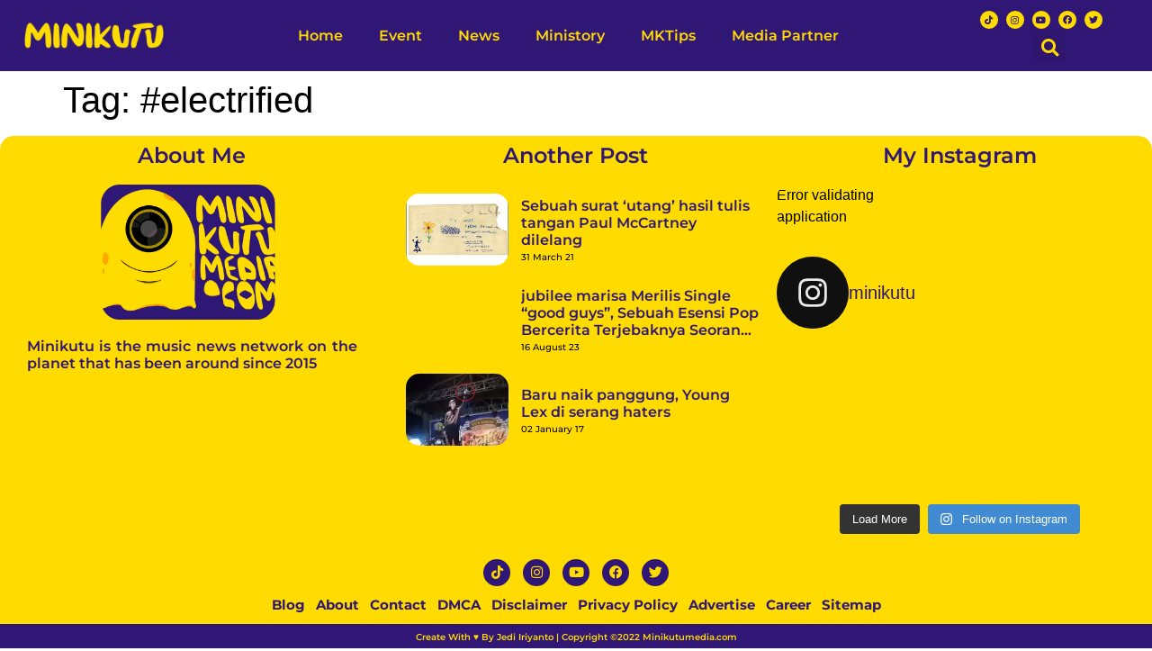

--- FILE ---
content_type: text/css
request_url: https://www.minikutumedia.com/wp-content/uploads/elementor/css/post-11924.css?ver=1741899025
body_size: 384
content:
.elementor-11924 .elementor-element.elementor-element-33e92d0 .jet-listing-dynamic-image{justify-content:center;}.elementor-11924 .elementor-element.elementor-element-33e92d0 .jet-listing-dynamic-image a{width:80%;}.elementor-11924 .elementor-element.elementor-element-33e92d0 .jet-listing-dynamic-image img{width:80%;height:80px;object-fit:cover;border-radius:15px 15px 15px 15px;}.elementor-bc-flex-widget .elementor-11924 .elementor-element.elementor-element-d1e4e18.elementor-column .elementor-widget-wrap{align-items:center;}.elementor-11924 .elementor-element.elementor-element-d1e4e18.elementor-column.elementor-element[data-element_type="column"] > .elementor-widget-wrap.elementor-element-populated{align-content:center;align-items:center;}.elementor-11924 .elementor-element.elementor-element-d1e4e18 > .elementor-widget-wrap > .elementor-widget:not(.elementor-widget__width-auto):not(.elementor-widget__width-initial):not(:last-child):not(.elementor-absolute){margin-bottom:5px;}.elementor-widget-heading .elementor-heading-title{font-family:var( --e-global-typography-primary-font-family ), Sans-serif;font-weight:var( --e-global-typography-primary-font-weight );color:var( --e-global-color-primary );}.elementor-11924 .elementor-element.elementor-element-4b85c88 .elementor-heading-title{font-family:"Montserrat", Sans-serif;font-weight:600;line-height:1.2em;}.elementor-11924 .elementor-element.elementor-element-6ac8fee .elementor-heading-title{font-family:"Montserrat", Sans-serif;font-size:10px;font-weight:500;color:#000000;}@media(min-width:768px){.elementor-11924 .elementor-element.elementor-element-1c0e2e2{width:34.998%;}.elementor-11924 .elementor-element.elementor-element-d1e4e18{width:65%;}}@media(max-width:767px){.elementor-11924 .elementor-element.elementor-element-1c0e2e2{width:30%;}.elementor-11924 .elementor-element.elementor-element-d1e4e18{width:70%;}}/* Start custom CSS for heading, class: .elementor-element-4b85c88 */.another-post-footer p {
text-overflow: ellipsis;
overflow: hidden;
display: -webkit-box;
-webkit-line-clamp: 3;
-webkit-box-orient: vertical;
}/* End custom CSS */

--- FILE ---
content_type: text/css
request_url: https://www.minikutumedia.com/wp-content/uploads/elementor/css/post-10831.css?ver=1741899026
body_size: 535
content:
.elementor-10831 .elementor-element.elementor-element-b7b995f > .elementor-container > .elementor-column > .elementor-widget-wrap{align-content:center;align-items:center;}.elementor-10831 .elementor-element.elementor-element-b7b995f:not(.elementor-motion-effects-element-type-background), .elementor-10831 .elementor-element.elementor-element-b7b995f > .elementor-motion-effects-container > .elementor-motion-effects-layer{background-color:#FFDB00;}.elementor-10831 .elementor-element.elementor-element-b7b995f, .elementor-10831 .elementor-element.elementor-element-b7b995f > .elementor-background-overlay{border-radius:15px 15px 0px 0px;}.elementor-10831 .elementor-element.elementor-element-b7b995f{transition:background 0.3s, border 0.3s, border-radius 0.3s, box-shadow 0.3s;}.elementor-10831 .elementor-element.elementor-element-b7b995f > .elementor-background-overlay{transition:background 0.3s, border-radius 0.3s, opacity 0.3s;}.elementor-widget-text-editor{color:var( --e-global-color-text );font-family:var( --e-global-typography-text-font-family ), Sans-serif;font-weight:var( --e-global-typography-text-font-weight );}.elementor-widget-text-editor.elementor-drop-cap-view-stacked .elementor-drop-cap{background-color:var( --e-global-color-primary );}.elementor-widget-text-editor.elementor-drop-cap-view-framed .elementor-drop-cap, .elementor-widget-text-editor.elementor-drop-cap-view-default .elementor-drop-cap{color:var( --e-global-color-primary );border-color:var( --e-global-color-primary );}.elementor-widget-button .elementor-button{background-color:var( --e-global-color-accent );font-family:var( --e-global-typography-accent-font-family ), Sans-serif;font-weight:var( --e-global-typography-accent-font-weight );}.elementor-10831 .elementor-element.elementor-element-c51a6b7 .elementor-button{background-color:var( --e-global-color-primary );fill:#FFDB00;color:#FFDB00;border-style:solid;border-width:0px 0px 1px 0px;border-radius:10px 10px 10px 10px;}.elementor-10831 .elementor-element.elementor-element-c51a6b7 .elementor-button:hover, .elementor-10831 .elementor-element.elementor-element-c51a6b7 .elementor-button:focus{background-color:#30177500;color:var( --e-global-color-primary );}.elementor-10831 .elementor-element.elementor-element-c51a6b7 .elementor-button:hover svg, .elementor-10831 .elementor-element.elementor-element-c51a6b7 .elementor-button:focus svg{fill:var( --e-global-color-primary );}.elementor-10831 .elementor-element.elementor-element-048d41a .elementor-button{background-color:#30177500;fill:var( --e-global-color-primary );color:var( --e-global-color-primary );border-style:solid;border-width:0px 0px 1px 0px;border-radius:10px 10px 10px 10px;}.elementor-10831 .elementor-element.elementor-element-048d41a .elementor-button:hover, .elementor-10831 .elementor-element.elementor-element-048d41a .elementor-button:focus{background-color:var( --e-global-color-primary );color:#FFDB00;}.elementor-10831 .elementor-element.elementor-element-048d41a .elementor-button:hover svg, .elementor-10831 .elementor-element.elementor-element-048d41a .elementor-button:focus svg{fill:#FFDB00;}#elementor-popup-modal-10831 .dialog-widget-content{animation-duration:0.5s;border-radius:15px 15px 15px 15px;box-shadow:2px 8px 23px 3px rgba(0,0,0,0.2);}#elementor-popup-modal-10831 .dialog-message{width:1000px;height:auto;}#elementor-popup-modal-10831{justify-content:center;align-items:flex-end;}@media(max-width:767px){.elementor-10831 .elementor-element.elementor-element-f292c02 > .elementor-element-populated{margin:0px 0px -25px 0px;--e-column-margin-right:0px;--e-column-margin-left:0px;}.elementor-10831 .elementor-element.elementor-element-5c715c9{width:50%;}.elementor-10831 .elementor-element.elementor-element-599043f{width:50%;}}@media(min-width:768px){.elementor-10831 .elementor-element.elementor-element-f292c02{width:67.7%;}.elementor-10831 .elementor-element.elementor-element-5c715c9{width:17.1%;}.elementor-10831 .elementor-element.elementor-element-599043f{width:14.532%;}}

--- FILE ---
content_type: application/x-javascript
request_url: https://www.minikutumedia.com/wp-content/uploads/al_opt_content/SCRIPT/www.minikutumedia.com/giqifah/assets/addons/js/68d29ccfd36f73fb912d73d6/68d29ccfd36f73fb912d73d6-f3c55ea7d99600ce4209c4b61bfc9e01_country-code-script.js?ver=2.4.5
body_size: 3305
content:
var __defProp=Object.defineProperty;var __name=(target,value)=>__defProp(target,"name",{value,configurable:!0});class CCFEF extends elementorModules.frontend.handlers.Base{static{__name(this,"CCFEF")}getDefaultSettings(){return{selectors:{inputTelTextArea:"textarea.ccfef_country_code_data_js",intlInputSpan:".ccfef-editor-intl-input",submitButton:"div.cool-form__submit-group button"}}}getDefaultElements(){const selectors=this.getSettings("selectors");return{$textArea:this.$element.find(selectors.inputTelTextArea),$intlSpanElement:this.$element.find(selectors.intlInputSpan),$submitButton:this.$element.find(selectors.submitButton)}}bindEvents(){this.telId=new Array,this.includeCountries={},this.excludeCountries={},this.defaultCountry={},this.commonCountries={},this.iti={},this.getIntlUserData(),this.appendCountryCodeHandler(),this.addCountryCodeInputHandler(),this.customFlags(),this.removeInputTelSpanEle(),this.intlInputValidation()}handleTelWithMdcFields(iti){const parentFieldGroup=iti.telInput.closest(".cool-form__field-group"),$parent=jQuery(parentFieldGroup),$floatingLabel=$parent.find(".mdc-floating-label"),$inputs=$parent.find("input"),$notchedOutlineNotch=$parent.find(".mdc-notched-outline__notch"),$notchedOutlineLeading=$parent.find(".mdc-notched-outline__leading");$floatingLabel.css("left","50px"),$inputs.eq(1).on("focus",()=>{$floatingLabel.css({left:"50px","background-color":"white"});const borderTop=getComputedStyle($notchedOutlineNotch[0]).getPropertyValue("border-bottom");$notchedOutlineNotch.css({"border-top":borderTop})}),$parent.on("click",e=>{handleMainLogic()}),$inputs.eq(0).on("mouseover",()=>{const borderWidth=getComputedStyle($notchedOutlineLeading[0]).getPropertyValue("border-bottom-width");$notchedOutlineNotch.css({"border-top-width":borderWidth,"border-top-color":"black"})}),$parent.on("mouseover",e=>{const borderWidth=getComputedStyle($notchedOutlineLeading[0]).getPropertyValue("border-bottom-width");$notchedOutlineNotch.css({"border-top-width":borderWidth,"border-top-color":"black"}),handleMainLogic()}),$parent.on("mouseleave",e=>{const borderWidth=getComputedStyle($notchedOutlineLeading[0]).getPropertyValue("border-bottom-width"),borderColor=getComputedStyle($notchedOutlineLeading[0]).getPropertyValue("border-right-color");$notchedOutlineNotch.css({"border-top-width":borderWidth,"border-top-color":borderColor}),handleMainLogic()});function handleMainLogic(){const $dropdown=$parent.find(".iti__dropdown-content");$parent.nextAll(".cool-form__field-group").each(function(){$dropdown.hasClass("iti__hide")?this.style.zIndex="initial":this.style.zIndex="-1"})}__name(handleMainLogic,"handleMainLogic")}appendCountryCodeHandler(){this.telId.forEach(data=>{this.addCountryCodeIconHandler(data.formId,data.fieldId,data.customId)})}addCountryCodeInputHandler(){const itiArr=this.iti;Object.keys(itiArr).forEach(key=>{const iti=itiArr[key],inputElement=iti.telInput;this.handleTelWithMdcFields(iti);let previousCountryData=iti.getSelectedCountryData(),previousCode=`+${previousCountryData.dialCode}`,keyUpEvent=!1;const resetKeyUpEventStatus=__name(()=>{keyUpEvent=!1},"resetKeyUpEventStatus"),handleCountryChange=__name(e=>{this.handleTelWithMdcFields(iti),this.customFlags();const currentCountryData=iti.getSelectedCountryData(),currentCode=`+${currentCountryData.dialCode}`;if(e.type==="keydown"||e.type==="input")keyUpEvent=!0,clearTimeout(resetKeyUpEventStatus),setTimeout(resetKeyUpEventStatus,400),previousCountryData.dialCode!==currentCountryData.dialCode?previousCountryData=currentCountryData:previousCountryData.dialCode===currentCountryData.dialCode&&previousCountryData.iso2!==currentCountryData.iso2&&iti.setCountry(previousCountryData.iso2);else if(e.type==="countrychange"){if(keyUpEvent)return;previousCountryData=currentCountryData}this.updateCountryCodeHandler(e.currentTarget,currentCode,previousCode),previousCode=currentCode},"handleCountryChange");inputElement.addEventListener("keydown",handleCountryChange),inputElement.addEventListener("input",handleCountryChange),inputElement.addEventListener("countrychange",handleCountryChange)})}addCountryCodeIconHandler(formId,widgetId,inputId){const utilsPath=CCFEFCustomData.pluginDir+"assets/addons/intl-tel-input/js/utils.min.js",telFIeld=jQuery(`.elementor-widget.elementor-widget-cool-form[data-id="${formId}"] .is-field-type-tel.cool-form__field-group input[type="tel"]#${inputId}`)[0];if(telFIeld!==void 0){let includeCountries=[],excludeCountries=[],defaultCountry="in";const defaultCoutiresArr=["in","us","gb","ru","fr","de","br","cn","jp","it"],uniqueId=`${formId}${widgetId}`;this.includeCountries.hasOwnProperty(uniqueId)&&this.includeCountries[uniqueId].length>0&&(defaultCountry=this.includeCountries[uniqueId][0],includeCountries=[...this.includeCountries[uniqueId]]),this.excludeCountries.hasOwnProperty(uniqueId)&&this.excludeCountries[uniqueId].length>0&&(defaultCountry=defaultCoutiresArr.filter(value=>!this.excludeCountries[uniqueId].includes(value))[0],excludeCountries=[...this.excludeCountries[uniqueId]]),this.defaultCountry[uniqueId]&&this.defaultCountry[uniqueId]!==""&&(defaultCountry=this.defaultCountry[uniqueId]);const iti=window.intlTelInput(telFIeld,{initialCountry:defaultCountry,utilsScript:utilsPath,formatOnDisplay:!1,formatAsYouType:!0,autoFormat:!1,containerClass:"cfefp-intl-container",useFullscreenPopup:!1,onlyCountries:includeCountries,excludeCountries,customPlaceholder:__name((selectedCountryPlaceholder,selectedCountryData)=>{if(this.commonCountries[uniqueId]||!selectedCountryData||!selectedCountryPlaceholder||!selectedCountryData.dialCode)return"No country found";let placeHolder=selectedCountryPlaceholder;return selectedCountryData.iso2==="in"&&(placeHolder=selectedCountryPlaceholder.replace(/^0+/,"")),`+${selectedCountryData.dialCode} ${placeHolder}`.replace(/\s/g,"")},"customPlaceholder")}),intlSpan=document.querySelector(`.elementor-widget.elementor-widget-form[data-id="${formId}"] .ccfef-editor-intl-input[data-field-id="${widgetId}"]`);if((intlSpan?intlSpan.getAttribute("data-common-countries"):"")==="same"&&this.commonCountries[uniqueId]&&includeCountries!==""&&excludeCountries!==""){const countryList=iti.countryList;countryList&&countryList.classList.contains("iti__country-list")&&(countryList.style.display="none")}else{const countryList=iti.countryList;if(countryList&&countryList.classList.contains("iti__country-list")){const countryItems=countryList.querySelectorAll(".iti__country");countryItems.forEach(function(item){const countryCode=item.getAttribute("data-country-code");excludeCountries.includes(countryCode)&&(item.style.display="none")});const includedVisibleCountries=Array.from(countryItems).filter(item=>item.style.display!=="none").filter(item=>{const countryCode=item.getAttribute("data-country-code");return includeCountries.includes(countryCode)});if(includedVisibleCountries.length>0&&!includedVisibleCountries.find(item=>item.getAttribute("aria-selected")==="true")){const firstItem=includedVisibleCountries[0];firstItem.setAttribute("aria-selected","true");const newCountryCode=firstItem.getAttribute("data-country-code");iti.setCountry(newCountryCode)}}}telFIeld.removeAttribute("pattern"),this.iti[formId+widgetId]=iti,this.setInitialCountry(iti,excludeCountries,uniqueId,telFIeld)}}setInitialCountry(itiInstance,excludeCountries,uniqueId,telField){const defaultCountry=this.defaultCountry[uniqueId]||"",defaultCountries=["in","us","gb","ru","fr","de","br","cn","jp","it"],itiCountriesList=itiInstance.countries.map(data=>data.iso2),inputElement=itiInstance.telInput;jQuery(telField).closest(".elementor-field-type-country").hasClass("elementor-field-required")&&jQuery(telField).closest(".elementor-field-type-country").hasClass("cfef-hidden")&&(defaultCountry===""?(itiInstance.setCountry("us"),jQuery(telField).val("United States"),jQuery(telField).focus(),jQuery(telField).trigger("change")):(itiInstance.setCountry(defaultCountry),jQuery(telField).val(defaultCountry),jQuery(telField).focus(),jQuery(telField).trigger("change"))),defaultCountry&&__name(countryCode=>{if(itiCountriesList.length<=0)return;const normalizedCountryCode=isNaN(countryCode)&&countryCode?countryCode.toLowerCase():"";if(normalizedCountryCode&&itiCountriesList.includes(normalizedCountryCode))itiInstance.setCountry(normalizedCountryCode);else if(defaultCountry&&itiCountriesList.includes(defaultCountry))itiInstance.setCountry(defaultCountry);else{const availableCountries=defaultCountries.filter(country=>!excludeCountries.includes(country)&&itiCountriesList.includes(country)),fallbackCountry=availableCountries.length>0?availableCountries[0]:itiCountriesList[0];itiInstance.setCountry(fallbackCountry)}itiInstance.getSelectedCountryData().hasOwnProperty("iso2")},"setCountry")(defaultCountry)}updateCountryCodeHandler(element,currentCode,previousCode){let value=element.value;currentCode&&currentCode==="+undefined"||["","+"].includes(value)||(currentCode!==previousCode&&(value=value.replace(new RegExp(`^\\${previousCode}`),"")),value.startsWith(currentCode)||(value=value.replace(/\+/g,""),element.value=currentCode+value))}customFlags(){this.$element.find(".cfefp-intl-container .iti__country-container .iti__flag:not(.iti__globe)").each(function(){const selectedCountry=this,classList=selectedCountry.className.split(" ");if(classList[1]){const selectedCountryFlag=classList[1].split("__")[1],svgFlagPath=CCFEFCustomData.pluginDir+`assets/addons/flags/${selectedCountryFlag}.svg`;selectedCountry.style.backgroundImage=`url('${svgFlagPath}')`}})}removeInputTelSpanEle(){this.$element.find("span.ccfef-editor-intl-input").remove()}getIntlUserData(){const intelInputElement=this.elements.$intlSpanElement,previousIds=[];intelInputElement.each((_,ele)=>{const element=jQuery(ele),includeCountries=element.data("include-countries"),excludeCountries=element.data("exclude-countries"),defaultCountry=element.data("defaultCountry"),commonAttr=element.data("common-countries"),inputId=element.data("id"),fieldId=element.data("field-id"),formId=element.closest(".elementor-element.elementor-widget-cool-form").data("id"),currentId=`${formId}${fieldId}`;if(commonAttr==="same"&&includeCountries===""&&excludeCountries!=="")this.commonCountries[currentId]=!0;else{if(includeCountries!==""&&isNaN(includeCountries)){const splitIncludeCountries=includeCountries.split(",");this.includeCountries[currentId]=splitIncludeCountries}if(excludeCountries!==""&&isNaN(excludeCountries)){const splitExcludeCountries=excludeCountries.split(",");this.excludeCountries[currentId]=splitExcludeCountries}if(commonAttr!=="same"&&includeCountries!==""&&excludeCountries!==""&&isNaN(includeCountries)){const includeArray=includeCountries.split(",").map(item=>item.trim());if(isNaN(excludeCountries)){const excludeArray=excludeCountries.split(",").map(item=>item.trim());includeArray.every(country=>excludeArray.includes(country))&&(this.commonCountries[currentId]=!0)}}defaultCountry!==""&&(this.defaultCountry[currentId]=defaultCountry)}previousIds.includes(currentId)||(this.telId.push({formId,fieldId,customId:inputId}),previousIds.push(currentId))})}intlInputValidation(){this.elements.$submitButton.on("click",e=>{const itiArr=this.iti;Object.keys(itiArr).length>0&&Object.keys(itiArr).forEach(data=>{const iti=itiArr[data],inputTelElement=iti.telInput;let mainField=inputTelElement.closest("label"),mdcField=mdc.textfield.MDCTextField.attachTo(mainField);inputTelElement.value!==""&&(inputTelElement.value=inputTelElement.value.replace(/[^0-9+]/g,""));const telContainer=inputTelElement.closest(".cool-form__field-group").querySelector(".cfefp-intl-container");telContainer&&inputTelElement.offsetHeight&&telContainer.style.setProperty("--cfefp-intl-tel-button-height",`${inputTelElement.offsetHeight}px`),jQuery(inputTelElement).parent().find("span.elementor-message").remove();const errorMap=CCFEFCustomData.errorMap;let errorMsgHtml='<span class="elementor-message elementor-message-danger elementor-help-inline elementor-form-help-inline" role="alert">';if(inputTelElement.value!=="")if(iti.isValidNumber())jQuery(inputTelElement).closest(".cfefp-intl-container").removeClass("elementor-error"),mdcField.valid=!0,mdcField.trailingIcon.root.style.display="none",mdcField.helperText.foundation.adapter.setContent("");else{const errorType=iti.getValidationError();errorType!==void 0&&errorMap[errorType]&&(errorMsgHtml+=errorMap[errorType]+"</span>",jQuery(inputTelElement).closest(".cfefp-intl-container").addClass("elementor-error"),mdcField.valid=!1,mdcField.trailingIcon.root.style.display="initial",mdcField.helperText.foundation.adapter.setContent(errorMap[errorType]),e.preventDefault())}})})}}jQuery(window).on("elementor/frontend/init",()=>{const addHandler=__name($element=>{elementorFrontend.elementsHandler.addHandler(CCFEF,{$element})},"addHandler");elementorFrontend.hooks.addAction("frontend/element_ready/cool-form.default",addHandler)});


--- FILE ---
content_type: application/x-javascript
request_url: https://www.minikutumedia.com/wp-content/uploads/al_opt_content/SCRIPT/www.minikutumedia.com/giqifah/assets/addons/js/68d29ccfd36f73fb912d73d6/68d29ccfd36f73fb912d73d6-2af697273e881d3d5526bd6b742bcb6f_logic_frontend.js?ver=2.4.5
body_size: 2936
content:
var __defProp=Object.defineProperty;var __name=(target,value)=>__defProp(target,"name",{value,configurable:!0});(function($){"use strict";$(document).ready(function(){function checkFieldLogic(compareFieldValue,conditionOperation,compareValue){conditionOperation=decodeHTMLEntities(conditionOperation),compareValue===null?decodeHTMLEntities(compareValue):decodeHTMLEntities(compareValue).trim(),compareFieldValue=compareFieldValue===null?decodeHTMLEntities(compareFieldValue):compareFieldValue.trim();var values=compareFieldValue.split(","),matchFound=values.some(function(value){return value.trim()===compareValue});switch(conditionOperation){case"==":return matchFound&&compareFieldValue!=="";case"!=":return!matchFound&&compareFieldValue!=="";case">":return parseInt(compareFieldValue)>parseInt(compareValue);case"<":return parseInt(compareFieldValue)<parseInt(compareValue);default:return!1}}__name(checkFieldLogic,"checkFieldLogic");function decodeHTMLEntities(text){var textArea=document.createElement("textarea");return textArea.innerHTML=text,textArea.value}__name(decodeHTMLEntities,"decodeHTMLEntities");function addHiddenClass(form,formId){var logicData=$("#cfef_logic_data_"+formId).val();if(logicData&&logicData!=="undefined")try{logicData=jQuery.parseJSON(logicData),$.each(logicData,function(logic_key,logic_value){var field;if($(form).find(".is-field-group-"+logic_key).length?field=$(form).find(".is-field-group-"+logic_key).closest(".cool-form__field-group"):field=getFieldMainDivById(logic_key,form),!(!field||field.length===0)){var displayMode=logic_value.display_mode,fireAction=logic_value.fire_action,conditionPassFail=[];$.each(logic_value.logic_data,function(conditional_logic_key,conditional_logic_values){if(conditional_logic_values.cfef_logic_field_id){var value_id=getFieldEnteredValue(conditional_logic_values.cfef_logic_field_id,form);conditionPassFail.push(checkFieldLogic(value_id,conditional_logic_values.cfef_logic_field_is,conditional_logic_values.cfef_logic_compare_value))}});var conditionResult=fireAction=="All"?conditionPassFail.every(function(fvalue){return fvalue===!0}):conditionPassFail.some(function(fvalue){return fvalue===!0});displayMode=="show"?conditionResult||field.addClass("cfef-hidden"):conditionResult&&field.addClass("cfef-hidden")}})}catch(e){console.error("Error parsing JSON:",e)}}__name(addHiddenClass,"addHiddenClass");function logicLoad(form,formId){var logicData=$("#cfef_logic_data_"+formId).val();if(logicData&&logicData!=="undefined")try{logicData=jQuery.parseJSON(logicData),$.each(logicData,function(logic_key,logic_value){if($(form).find(".is-field-group-"+logic_key).length)field=$(form).find(".is-field-group-"+logic_key).closest(".cool-form__field-group");else{$(form).find(".is-field-group-"+logic_key).hasClass("is-field-type-step")&&setTimeout(()=>{$(form).find(".is-field-group-"+logic_key).find(".cool-form__submit-group").find(".is-field-type-next, .cool-form__submit-group").find(".cool-form__button").attr("id","form-field-"+logic_key).closest(".is-field-type-next, .cool-form__submit-group").addClass("cfef-step-field");var field2=getFieldMainDivById(logic_key,form);performFieldLogic(field2,logic_value,form,logic_key,formId)},500);var field=getFieldMainDivById(logic_key,form);performFieldLogic(field,logic_value,form,logic_key,formId)}performFieldLogic(field,logic_value,form,logic_key,formId)})}catch(e){console.error("Error parsing JSON:",e)}}__name(logicLoad,"logicLoad");function performFieldLogic(field,logic_value,form,logic_key,formId){var displayMode=logic_value.display_mode,fireAction=logic_value.fire_action,file_types=logic_value.file_types,conditionPassFail=[];$.each(logic_value.logic_data,function(conditional_logic_key,conditional_logic_values){var dependent_fi=$(".is-field-group-"+conditional_logic_values.cfef_logic_field_id,form);(dependent_fi.hasClass("is-field-group-acceptance")||dependent_fi.hasClass("is-field-type-acceptance"))&&dependent_fi.find(".mdc-form-field .mdc-checkbox input").click(()=>{dependent_fi.find(".mdc-form-field .mdc-checkbox input")[0].checked===!0?dependent_fi.find(".mdc-form-field .mdc-checkbox input").val("on"):dependent_fi.find(".mdc-form-field .mdc-checkbox input").val("")});var hiddenDiv=dependent_fi[0],is_field_hidden=hiddenDiv&&hiddenDiv.classList.contains("cfef-hidden");if(conditional_logic_values.cfef_logic_field_id){var value_id=getFieldEnteredValue(conditional_logic_values.cfef_logic_field_id,form),value=is_field_hidden?!1:checkFieldLogic(value_id,conditional_logic_values.cfef_logic_field_is,conditional_logic_values.cfef_logic_compare_value);conditionPassFail.push(value)}});var conditionResult=fireAction=="All"?conditionPassFail.every(function(fvalue){return fvalue===!0}):conditionPassFail.some(function(fvalue){return fvalue===!0});if(displayMode=="show")conditionResult?(field.removeClass("cfef-hidden"),field.hasClass("is-field-required")&&logicFixedRequiredShow(field,file_types)):(field.addClass("cfef-hidden"),field.hasClass("is-field-required")&&logicFixedRequiredHidden(field,logic_key,file_types));else if(conditionResult)if(field.hasClass("cfef-step-field")){var container=field.closest(".cool-form__submit-group"),nextButtonText=container.find('button[id^="form-field-"]').text().trim();container.prev(".cfef-step-field-text").length===0&&container.before('<p class="cfef-step-field-text">No input is required on this step. Just click "'+nextButtonText+'" to proceed.</p>')}else field&&field.length>0&&(field.addClass("cfef-hidden"),field.hasClass("is-field-required")&&logicFixedRequiredHidden(field,logic_key,file_types));else{if(field.hasClass("cfef-step-field")){var container=field.closest(".cool-form__submit-group");container.prev(".cfef-step-field-text").remove()}field.hasClass("is-field-required")&&logicFixedRequiredShow(field,file_types,"visible"),field&&field.length>0&&field.removeClass("cfef-hidden")}}__name(performFieldLogic,"performFieldLogic");function logicFixedRequiredShow(formField,file_types,status){if(formField.hasClass("is-field-type-radio")&&formField.find('input[value="^newOptionTest"]').length!==0){formField.find('input[value="^newOptionTest"]').closest("div.mdc-radio").remove();let checkedRadio=formField.find('input[checked="checked"]')[0];checkedRadio?$(checkedRadio).prop("checked",!0):$(checkedRadio).prop("checked",!1)}else if(formField.hasClass("is-field-type-acceptance")){const acceptanceInput=formField.find(".mdc-form-field .mdc-checkbox input");acceptanceInput.hasClass("acceptance_check_toggle")&&(acceptanceInput[0].checked=!1,acceptanceInput.removeClass("acceptance_check_toggle"))}else if(formField.hasClass("is-field-type-checkbox")&&formField.find('input[value="newchkTest"]').length!==0)formField.find('input[value="newchkTest"]').closest("span.is-field-option").remove();else if(formField.hasClass("is-field-type-date")&&formField.find("input").val()==="1003-01-01")formField.find("input")[0].value="",flatpickr(formField.find("input")[0],{});else if(formField.hasClass("is-field-type-time")&&formField.find("input").val()==="11:59"){let value=formField.find("input").attr("value")?formField.find("input").attr("value"):"";formField.find("input").val(value)}else if(formField.hasClass("is-field-type-tel")&&formField.find("input").val()==="+1234567890"){let value=formField.find("input").attr("value")?formField.find("input").attr("value"):"";formField.find("input").val(value)}else if(formField.hasClass("is-field-type-url")&&formField.find("input").val()==="https://testing.com"){let value=formField.find("input").attr("value")?formField.find("input").attr("value"):"";formField.find("input").val(value)}else if(formField.hasClass("is-field-type-email")&&formField.find("input").val()==="cool_plugins@abc.com"){let value=formField.find("input").attr("value")?formField.find("input").attr("value"):"";formField.find("input").val(value)}else if(formField.hasClass("is-field-type-number")&&formField.find("input").val()==="000"){let value=formField.find("input").attr("value")?formField.find("input").attr("value"):"";formField.find("input").val(value)}else if(formField.hasClass("is-field-type-upload")){const firstType=file_types.split(",")[0],inputField=formField.find("input"),fileName=`${my_script_vars.pluginConstant}assets/images/placeholder.${firstType}`;inputField.val().indexOf(fileName)!==-1&&inputField.val("")}else if(formField.hasClass("elementor-field-type-textarea")&&formField.find("textarea").val()==="cool_plugins"){let defaultVal=formField.find("textarea")[0].innerHTML,value=formField.find("textarea")[0].innerHTML?formField.find("textarea")[0].innerHTML:"";formField.find("textarea").val(value)}else if(formField.hasClass("is-field-type-select")){var selectBox=formField.find("select");if(selectBox.length>0&&selectBox.find("option").length>0){var selectedValue=selectBox.val();if(selectedValue=="premium1@"||selectedValue[0]=="premium1@"){selectBox.find("option[value='premium1@']").remove();const selectedOption=selectBox.find("option[selected='selected']")[0];let value=$(selectedOption).attr("value")?$(selectedOption).attr("value"):selectBox.find("option:first").val();selectBox.val(value)}}}else{var FieldValues=formField.find("input").val();if(FieldValues=="cool23plugins"){let value=formField.find("input").attr("value")?formField.find("input").attr("value"):"";formField.find("input").val(value)}}}__name(logicFixedRequiredShow,"logicFixedRequiredShow");function logicFixedRequiredHidden(formField,fieldKey,file_types){if(formField.hasClass("is-field-type-radio")){var groupclass=".is-field-group-"+fieldKey;const field2=$(groupclass);if(field2.length>0&&field2.find('input[value="^newOptionTest"]').length===0){const newOption=$(`
                            <div class="mdc-radio">
                                <input type="radio" value="^newOptionTest" id="form-field-newOption" name="form_fields[${fieldKey}]" required="required" aria-required="true" checked="checked">
                            </div>
                        `);field2.find(".mdc-form-field").append(newOption)}}else if(formField.hasClass("is-field-type-acceptance")){const acceptanceInput=formField.find(".mdc-form-field .mdc-checkbox input")[0];jQuery(acceptanceInput).addClass("acceptance_check_toggle"),acceptanceInput&&(acceptanceInput.checked=!0)}else if(formField.hasClass("is-field-type-checkbox")){var groupclass=".elementor-field-group-"+fieldKey;const field2=$(groupclass);if(field2.length>0&&field2.find('input[value="newchkTest"]').length===0){const newOption=$(`
                            <div class="mdc-checkbox"><input type="checkbox" value="newchkTest" id="form-field-newchkTest" name="form_fields[${fieldKey}][]" checked="checked"> </div>
                        `);field2.find(".mdc-form-field").append(newOption)}}else if(formField.hasClass("is-field-type-date"))formField.find("input").val()===""&&(formField.find("input.flatpickr-mobile[type='date']")&&formField.find("input.flatpickr-mobile").attr("type","text"),formField.find("input").val("1003-01-01"));else if(formField.hasClass("is-field-type-time"))formField.find("input").val()===""&&formField.find("input").val("11:59");else if(formField.hasClass("is-field-type-tel"))formField.find("input").val()===""&&(formField.find("input").removeAttr("pattern"),formField.find("input").val("+1234567890"));else if(formField.hasClass("is-field-type-url"))formField.find("input").val()===""&&formField.find("input").val("https://testing.com");else if(formField.hasClass("is-field-type-email"))formField.find("input").val()===""&&formField.find("input").val("cool_plugins@abc.com");else if(formField.hasClass("is-field-type-upload")){const firstType=file_types.split(",")[0],fileName=`${my_script_vars.pluginConstant}assets/images/placeholder.${firstType}`,defaultImage=new File([],fileName,{type:"image/png"}),fileInput=formField.find('input[type="file"]'),container=new DataTransfer;container.items.add(defaultImage),fileInput[0].files=container.files}else if(formField.hasClass("is-field-type-number")){var FieldValues=formField.find("input").val();if(FieldValues===""){var field_obj=formField.find("input"),max_v=parseInt(field_obj.attr("max")),min_v=parseInt(field_obj.attr("min"));isNaN(min_v)?isNaN(max_v)?formField.find("input").val("000"):formField.find("input").val(max_v-1):formField.find("input").val(min_v+1)}}else if(formField.hasClass("is-field-type-textarea"))formField.find("textarea").val()===""&&formField.find("textarea").val("cool_plugins");else if(formField.hasClass("is-field-type-select")){var selectBox=formField.find("select"),optionText="Premium1@",optionValue="premium1@";if(selectBox.length>0&&selectBox.find("option").length>0){var optionToRemove=selectBox.find("option[value='premium']");optionToRemove.length<=0&&selectBox.append(`<option value="${optionValue}">${optionText}</option>`),selectBox.val(optionValue)}}else if(formField.hasClass("is-field-type-text"))formField.find("input").val()===""&&formField.find("input").val("cool23plugins");else{const inputField=formField.find("input");if(inputField.length>0){const inputId=inputField[0].id;jQuery(`#${inputId}`)[0].setAttribute("value","cool23plugins")}}}__name(logicFixedRequiredHidden,"logicFixedRequiredHidden");function getFieldEnteredValue(id="",form="body"){var inputValue="",fieldGroup=$(".is-field-group-"+id,form);if(fieldGroup.hasClass("is-field-type-radio"))inputValue=fieldGroup.find("input:checked").val();else if(fieldGroup.hasClass("is-field-type-checkbox")){var multiValue=[];fieldGroup.find("input[type='checkbox']:checked").each(function(){multiValue.push($(this).val())}),inputValue=multiValue.length?multiValue.join(", "):id}else if(fieldGroup.hasClass("is-field-type-select"))inputValue=fieldGroup.find("select",form).val(),fieldGroup.find("select")[0].multiple&&(inputValue=inputValue.join(", "));else if(fieldGroup.hasClass("is-field-type-textarea"))inputValue=fieldGroup.find("textarea",form).val();else if(fieldGroup.hasClass("is-field-type-acceptance")){let acceptanceInput=fieldGroup.find(".mdc-form-field .mdc-checkbox input");inputValue="",acceptanceInput.each(function(){jQuery(this).is(":checked")&&(inputValue="on")})}else inputValue=fieldGroup.find("input",form).val();return inputValue===void 0?"":inputValue}__name(getFieldEnteredValue,"getFieldEnteredValue");function getFieldMainDivById(id="",form=null){return form?$("#form-field-"+id,form).length>0?$("#form-field-"+id,form).closest(".elementor-field-group"):$("#form-field-"+id+"-0",form).closest(".elementor-field-group"):null}__name(getFieldMainDivById,"getFieldMainDivById"),$(document).on("elementor/popup/show",function(){$(".cool-form").each(function(){var form=$(this).closest(".elementor-widget-cool-form"),formId=form.closest(".elementor-element").attr("data-id");form.attr("data-form-id","form-"+formId),addHiddenClass(form,formId),logicLoad(form,formId)})}),$(document).ready(function(){$(".cool-form").each(function(){var form=$(this).closest(".elementor-widget-cool-form"),formId=form.closest(".elementor-element").attr("data-id");form.attr("data-form-id","form-"+formId),addHiddenClass(form,formId),logicLoad(form,formId)})}),window.addEventListener("elementor/frontend/init",function(){$(".cool-form").each(function(){var form=$(this).closest(".elementor-widget-cool-form"),formId=form.closest(".elementor-element").attr("data-id");form.attr("data-form-id","form-"+formId),addHiddenClass(form,formId),logicLoad(form,formId)})}),jQuery(document).on("submit_success",function(e,data){setTimeout(()=>{var form=jQuery(e.target).closest(".elementor-widget-cool-form"),formId=form.closest(".elementor-element").attr("data-id");form.attr("data-form-id","form-"+formId),logicLoad(form,formId)},200)}),$("body").on("input change",".cool-form input, .cool-form select, .cool-form textarea",function(e){var form=$(this).closest(".elementor-widget-cool-form"),formId=form.closest(".elementor-element").attr("data-id");form.attr("data-form-id","form-"+formId),logicLoad(form,formId)}),$(".mdc-select").each(function(){const mdcSelectElem=this;new mdc.select.MDCSelect(mdcSelectElem).listen("MDCSelect:change",function(){setTimeout(function(){var form=$(mdcSelectElem).closest(".elementor-widget-cool-form"),formId=form.closest(".elementor-element").attr("data-id");form.attr("data-form-id","form-"+formId),logicLoad(form,formId)},0)})})})})(jQuery);
